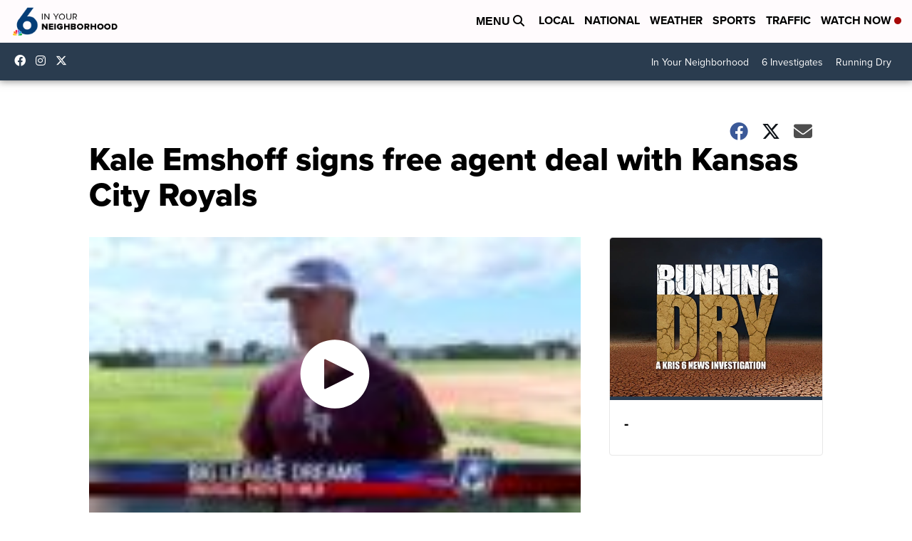

--- FILE ---
content_type: application/javascript; charset=utf-8
request_url: https://fundingchoicesmessages.google.com/f/AGSKWxUUAAGj-n3KyfTBEvgrJNmaZiI7SftMNtTKBGyzudMEvfdC4ePLaw2XOxoWcj-bX1AJ2fwtdiSznWvQ2AEfKb91VvWjnfryKikoXk8Y3eGc56Egj88YvEfHVN_I9jLVAqzItozwmF3tIfWKDCu3FT833OkOPC6INb-3vzCGYWOFYdIq3mIDhCwIi-Kv/__advertorial_/ad02/background_/ads/center./fuckingadblockplus..ads.zones.
body_size: -1289
content:
window['e64834f5-99a6-4275-ad3d-07966bd3a322'] = true;